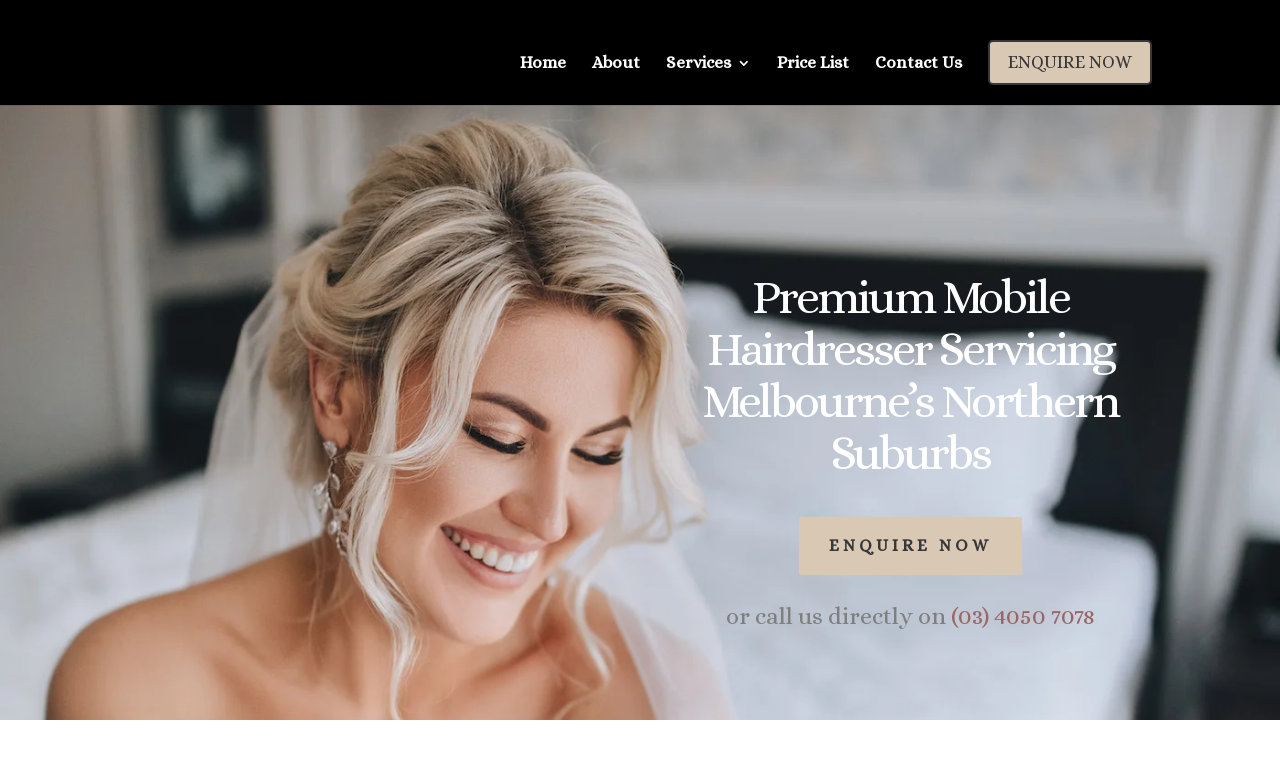

--- FILE ---
content_type: text/css
request_url: https://melbournemobilehair.com.au/wp-content/et-cache/1436/et-core-unified-deferred-1436.min.css?ver=1765032013
body_size: 1506
content:
.et_pb_section_3.et_pb_section,.et_pb_section_4.et_pb_section{padding-top:18px;padding-bottom:13px;margin-top:0px}.et_pb_row_3.et_pb_row{padding-top:47px!important;padding-bottom:10px!important;margin-top:-14px!important;margin-right:auto!important;margin-bottom:-21px!important;margin-left:auto!important;padding-top:47px;padding-bottom:10px}.et_pb_text_7 h2{font-family:'Alice',Georgia,"Times New Roman",serif;font-size:31px;line-height:1.3em;text-align:center}.et_pb_text_7{margin-bottom:2px!important}.et_pb_divider_2,.et_pb_divider_1{width:16%}.et_pb_divider_2:before,.et_pb_divider_1:before{border-top-color:#d9c8b4;border-top-width:2px}.et_pb_section_5.et_pb_section,.et_pb_section_6.et_pb_section{margin-top:-16px}.et_pb_fullwidth_header_0.et_pb_fullwidth_header .header-content h1,.et_pb_fullwidth_header_0.et_pb_fullwidth_header .header-content h2.et_pb_module_header,.et_pb_fullwidth_header_0.et_pb_fullwidth_header .header-content h3.et_pb_module_header,.et_pb_fullwidth_header_0.et_pb_fullwidth_header .header-content h4.et_pb_module_header,.et_pb_fullwidth_header_0.et_pb_fullwidth_header .header-content h5.et_pb_module_header,.et_pb_fullwidth_header_0.et_pb_fullwidth_header .header-content h6.et_pb_module_header{font-family:'Alice',Georgia,"Times New Roman",serif;font-size:25px}.et_pb_fullwidth_header_0.et_pb_fullwidth_header .et_pb_header_content_wrapper{font-family:'Alice',Georgia,"Times New Roman",serif;font-size:19px}.et_pb_fullwidth_header.et_pb_fullwidth_header_0{background-color:rgba(0,0,0,0.83)}.et_pb_fullwidth_header_0{margin-top:13px}body #page-container .et_pb_section .et_pb_fullwidth_header_0 .et_pb_button_two.et_pb_button,body #page-container .et_pb_section .et_pb_fullwidth_header_0 .et_pb_button_one.et_pb_button,body #page-container .et_pb_section .et_pb_fullwidth_header_1 .et_pb_button_one.et_pb_button{color:#383838!important;border-width:0px!important;font-size:18px;font-family:'Alice',Georgia,"Times New Roman",serif!important;text-transform:uppercase!important;background-color:#D9C8B4}body #page-container .et_pb_section .et_pb_fullwidth_header_1 .et_pb_button_one.et_pb_button:hover,body #page-container .et_pb_section .et_pb_fullwidth_header_0 .et_pb_button_two.et_pb_button:hover,body #page-container .et_pb_section .et_pb_fullwidth_header_1 .et_pb_button_two.et_pb_button:hover,body #page-container .et_pb_section .et_pb_fullwidth_header_0 .et_pb_button_one.et_pb_button:hover{padding-right:2em;padding-left:0.7em}body #page-container .et_pb_section .et_pb_fullwidth_header_0 .et_pb_button_two.et_pb_button:hover:after,body #page-container .et_pb_section .et_pb_fullwidth_header_0 .et_pb_button_one.et_pb_button:hover:after{opacity:1}body #page-container .et_pb_section .et_pb_fullwidth_header_0 .et_pb_button_two.et_pb_button:after,body #page-container .et_pb_section .et_pb_fullwidth_header_0 .et_pb_button_one.et_pb_button:after{font-size:1.6em;opacity:0;display:inline-block}body.et_button_custom_icon #page-container .et_pb_fullwidth_header_0 .et_pb_button_one.et_pb_button:after,body.et_button_custom_icon #page-container .et_pb_fullwidth_header_0 .et_pb_button_two.et_pb_button:after{font-size:18px}.et_pb_fullwidth_header_0 .et_pb_button_one,.et_pb_fullwidth_header_1 .et_pb_button_one,.et_pb_fullwidth_header_1 .et_pb_button_two{box-shadow:0px 2px 18px 0px rgba(0,0,0,0.3)}.et_pb_section_7.et_pb_section,.et_pb_section_8.et_pb_section{padding-top:17px;padding-bottom:39px;margin-top:-21px}.et_pb_row_8.et_pb_row{padding-top:49px!important;padding-top:49px}.et_pb_text_19 h2,.et_pb_text_20 h2,.et_pb_text_18 h2{font-family:'Alice',Georgia,"Times New Roman",serif;font-size:42px;line-height:1.3em;text-align:center}.et_pb_text_18 h4{line-height:1.3em}.et_pb_text_20,.et_pb_text_18{margin-bottom:20px!important}.et_pb_row_9.et_pb_row,.et_pb_row_12.et_pb_row{padding-top:0px!important;padding-right:0px!important;padding-bottom:0px!important;padding-left:0px!important;padding-top:0px;padding-right:0px;padding-bottom:0px;padding-left:0px}.et_pb_image_10 .et_pb_image_wrap img,.et_pb_image_3 .et_pb_image_wrap img{height:auto;min-height:auto}.et_pb_image_6,.et_pb_image_5,.et_pb_image_4,.et_pb_image_3,.et_pb_image_14,.et_pb_image_12,.et_pb_image_10,.et_pb_image_9{width:100%;max-width:100%!important;text-align:left;margin-left:0}.et_pb_image_14 .et_pb_image_wrap,.et_pb_image_14 img,.et_pb_image_12 .et_pb_image_wrap,.et_pb_image_12 img,.et_pb_image_10 .et_pb_image_wrap,.et_pb_image_10 img,.et_pb_image_3 .et_pb_image_wrap,.et_pb_image_3 img,.et_pb_image_9 .et_pb_image_wrap,.et_pb_image_9 img,.et_pb_image_6 .et_pb_image_wrap,.et_pb_image_6 img,.et_pb_image_4 .et_pb_image_wrap,.et_pb_image_4 img,.et_pb_image_5 .et_pb_image_wrap,.et_pb_image_5 img,.et_pb_image_7 .et_pb_image_wrap,.et_pb_image_7 img{width:100%}.et_pb_image_7{margin-bottom:25px!important;width:100%;max-width:100%!important;text-align:left;margin-left:0}.et_pb_image_11,.et_pb_image_8,.et_pb_image_13{text-align:left;margin-left:0}.et_pb_button_1_wrapper{margin-bottom:26px!important}body #page-container .et_pb_section .et_pb_button_1{color:#FFFFFF!important;border-width:0px!important;border-radius:4px;font-family:'Alice',Georgia,"Times New Roman",serif!important;background-color:#7F7F7F}body #page-container .et_pb_section .et_pb_fullwidth_header_1 .et_pb_button_one.et_pb_button:hover:after,body #page-container .et_pb_section .et_pb_button_1:hover:after,body #page-container .et_pb_section .et_pb_fullwidth_header_1 .et_pb_button_two.et_pb_button:hover:after{margin-left:.3em;left:auto;margin-left:.3em;opacity:1}body #page-container .et_pb_section .et_pb_button_1:after{color:#FFFFFF;line-height:inherit;font-size:inherit!important;margin-left:-1em;left:auto;font-family:ETmodules!important;font-weight:400!important}.et_pb_button_1,.et_pb_button_1:after{transition:all 300ms ease 0ms}.et_pb_fullwidth_header_1.et_pb_fullwidth_header .header-content h1,.et_pb_fullwidth_header_1.et_pb_fullwidth_header .header-content h2.et_pb_module_header,.et_pb_fullwidth_header_1.et_pb_fullwidth_header .header-content h3.et_pb_module_header,.et_pb_fullwidth_header_1.et_pb_fullwidth_header .header-content h4.et_pb_module_header,.et_pb_fullwidth_header_1.et_pb_fullwidth_header .header-content h5.et_pb_module_header,.et_pb_fullwidth_header_1.et_pb_fullwidth_header .header-content h6.et_pb_module_header{font-family:'Alice',Georgia,"Times New Roman",serif;font-size:36px}.et_pb_fullwidth_header_1.et_pb_fullwidth_header .et_pb_header_content_wrapper{font-family:'Alice',Georgia,"Times New Roman",serif;font-size:18px}.et_pb_fullwidth_header_1.et_pb_fullwidth_header .et_pb_fullwidth_header_subhead{font-family:'Alice',Georgia,"Times New Roman",serif;font-size:21px}.et_pb_fullwidth_header.et_pb_fullwidth_header_1{background-color:rgba(0,0,0,0.91)}body #page-container .et_pb_section .et_pb_fullwidth_header_1 .et_pb_button_one.et_pb_button:after,body #page-container .et_pb_section .et_pb_fullwidth_header_1 .et_pb_button_two.et_pb_button:after{color:#FFFFFF;line-height:inherit;font-size:inherit!important;opacity:0;margin-left:-1em;left:auto;display:inline-block;font-family:ETmodules!important;font-weight:400!important}body #page-container .et_pb_section .et_pb_fullwidth_header_1 .et_pb_button_two.et_pb_button{color:#383838!important;border-width:0px!important;font-size:18px;font-family:'Alice',Georgia,"Times New Roman",serif!important;text-transform:uppercase!important;background-color:#d9c8b4}.et_pb_section_11.et_pb_section{padding-top:0px;padding-bottom:0px}.et_pb_row_14.et_pb_row{padding-top:26px!important;padding-bottom:10px!important;padding-top:26px;padding-bottom:10px}.et_pb_text_19 h4{font-family:'Alice',Georgia,"Times New Roman",serif;font-size:24px}.et_pb_text_19 h5{font-size:19px;text-align:left}.et_pb_text_19{padding-bottom:37px!important;margin-top:11px!important;margin-bottom:-8px!important}.et_pb_section_13.et_pb_section,.et_pb_section_12.et_pb_section{padding-top:39px;padding-bottom:38px;margin-top:-18px}.et_pb_row_15.et_pb_row{padding-bottom:4px!important;margin-top:-22px!important;margin-right:auto!important;margin-left:auto!important;padding-bottom:4px}.et_pb_text_21 h1,.et_pb_text_21 h5{text-align:center}.et_pb_blurb_1.et_pb_blurb .et_pb_blurb_description,.et_pb_text_21 h2,.et_pb_blurb_0.et_pb_blurb .et_pb_blurb_description{text-align:left}.et_pb_text_21 h3{color:#777777!important}.et_pb_text_21{padding-top:0px!important;padding-bottom:15px!important;margin-bottom:0px!important}.et_pb_text_22.et_pb_text{color:#7F7F7F!important}.et_pb_text_22{font-size:24px}.et_pb_divider_3{width:13%}.et_pb_divider_3:before{border-top-color:#d9c8b4;border-top-width:3px}.et_pb_row_16.et_pb_row{padding-bottom:0px!important;padding-bottom:0px}.et_pb_row_16,body #page-container .et-db #et-boc .et-l .et_pb_row_16.et_pb_row,body.et_pb_pagebuilder_layout.single #page-container #et-boc .et-l .et_pb_row_16.et_pb_row,body.et_pb_pagebuilder_layout.single.et_full_width_page #page-container #et-boc .et-l .et_pb_row_16.et_pb_row{max-width:1280px}.et_pb_blurb_1.et_pb_blurb .et_pb_module_header,.et_pb_blurb_1.et_pb_blurb .et_pb_module_header a,.et_pb_blurb_0.et_pb_blurb .et_pb_module_header,.et_pb_blurb_0.et_pb_blurb .et_pb_module_header a{font-weight:600;font-size:16px;line-height:1.8em;text-align:left}.et_pb_blurb_1.et_pb_blurb p,.et_pb_blurb_0.et_pb_blurb,.et_pb_blurb_1.et_pb_blurb,.et_pb_blurb_0.et_pb_blurb p,.et_pb_blurb_2.et_pb_blurb p{line-height:1.8em}.et_pb_blurb_2.et_pb_blurb .et_pb_module_header,.et_pb_blurb_2.et_pb_blurb .et_pb_module_header a{font-family:'Alice',Georgia,"Times New Roman",serif;font-weight:700;font-size:18px;color:#333333!important;line-height:1.8em;text-align:left}.et_pb_blurb_2.et_pb_blurb{color:#EAEAEA!important;line-height:1.8em}.et_pb_divider_2.et_pb_module,.et_pb_divider_1.et_pb_module,.et_pb_divider_3.et_pb_module{margin-left:auto!important;margin-right:auto!important}@media only screen and (min-width:981px){.et_pb_row_9,body #page-container .et-db #et-boc .et-l .et_pb_row_9.et_pb_row,body.et_pb_pagebuilder_layout.single #page-container #et-boc .et-l .et_pb_row_9.et_pb_row,body.et_pb_pagebuilder_layout.single.et_full_width_page #page-container #et-boc .et-l .et_pb_row_9.et_pb_row,.et_pb_row_12,body #page-container .et-db #et-boc .et-l .et_pb_row_12.et_pb_row,body.et_pb_pagebuilder_layout.single #page-container #et-boc .et-l .et_pb_row_12.et_pb_row,body.et_pb_pagebuilder_layout.single.et_full_width_page #page-container #et-boc .et-l .et_pb_row_12.et_pb_row{width:100%;max-width:100%}.et_pb_row_10,.et_pb_row_13{display:none!important}}@media only screen and (max-width:980px){body #page-container .et_pb_section .et_pb_fullwidth_header_0 .et_pb_button_two.et_pb_button:after,body #page-container .et_pb_section .et_pb_fullwidth_header_0 .et_pb_button_one.et_pb_button:after{display:inline-block;opacity:0}body #page-container .et_pb_section .et_pb_fullwidth_header_0 .et_pb_button_two.et_pb_button:hover:after,body #page-container .et_pb_section .et_pb_fullwidth_header_0 .et_pb_button_one.et_pb_button:hover:after{opacity:1}.et_pb_row_9,body #page-container .et-db #et-boc .et-l .et_pb_row_9.et_pb_row,body.et_pb_pagebuilder_layout.single #page-container #et-boc .et-l .et_pb_row_9.et_pb_row,body.et_pb_pagebuilder_layout.single.et_full_width_page #page-container #et-boc .et-l .et_pb_row_9.et_pb_row,.et_pb_row_12,body #page-container .et-db #et-boc .et-l .et_pb_row_12.et_pb_row,body.et_pb_pagebuilder_layout.single #page-container #et-boc .et-l .et_pb_row_12.et_pb_row,body.et_pb_pagebuilder_layout.single.et_full_width_page #page-container #et-boc .et-l .et_pb_row_12.et_pb_row{width:100%;max-width:100%}.et_pb_image_3 .et_pb_image_wrap img,.et_pb_image_10 .et_pb_image_wrap img{height:auto;min-height:auto}.et_pb_image_12,.et_pb_image_11,.et_pb_image_10,.et_pb_image_9,.et_pb_image_5,.et_pb_image_7,.et_pb_image_6,.et_pb_image_14,.et_pb_image_4,.et_pb_image_3{text-align:center;margin-left:auto;margin-right:auto}.et_pb_image_8 .et_pb_image_wrap img,.et_pb_image_11 .et_pb_image_wrap img,.et_pb_image_13 .et_pb_image_wrap img{width:auto}body #page-container .et_pb_section .et_pb_fullwidth_header_1 .et_pb_button_two.et_pb_button:after,body #page-container .et_pb_section .et_pb_fullwidth_header_1 .et_pb_button_one.et_pb_button:after,body #page-container .et_pb_section .et_pb_button_1:after{line-height:inherit;font-size:inherit!important;margin-left:-1em;left:auto;display:inline-block;opacity:0;content:attr(data-icon);font-family:ETmodules!important;font-weight:400!important}body #page-container .et_pb_section .et_pb_fullwidth_header_1 .et_pb_button_one.et_pb_button:before,body #page-container .et_pb_section .et_pb_button_1:before,body #page-container .et_pb_section .et_pb_fullwidth_header_1 .et_pb_button_two.et_pb_button:before{display:none}body #page-container .et_pb_section .et_pb_button_1:hover:after,body #page-container .et_pb_section .et_pb_fullwidth_header_1 .et_pb_button_one.et_pb_button:hover:after,body #page-container .et_pb_section .et_pb_fullwidth_header_1 .et_pb_button_two.et_pb_button:hover:after{margin-left:.3em;left:auto;margin-left:.3em;opacity:1}}@media only screen and (min-width:768px) and (max-width:980px){.et_pb_row_9{display:none!important}}@media only screen and (max-width:767px){body #page-container .et_pb_section .et_pb_fullwidth_header_0 .et_pb_button_one.et_pb_button:after,body #page-container .et_pb_section .et_pb_fullwidth_header_0 .et_pb_button_two.et_pb_button:after{display:inline-block;opacity:0}body #page-container .et_pb_section .et_pb_fullwidth_header_0 .et_pb_button_one.et_pb_button:hover:after,body #page-container .et_pb_section .et_pb_fullwidth_header_0 .et_pb_button_two.et_pb_button:hover:after{opacity:1}.et_pb_row_9,.et_pb_row_12{display:none!important}.et_pb_image_10 .et_pb_image_wrap img,.et_pb_image_3 .et_pb_image_wrap img{height:auto;min-height:auto}.et_pb_image_8 .et_pb_image_wrap img,.et_pb_image_11 .et_pb_image_wrap img,.et_pb_image_13 .et_pb_image_wrap img{width:auto}body #page-container .et_pb_section .et_pb_button_1:after,body #page-container .et_pb_section .et_pb_fullwidth_header_1 .et_pb_button_two.et_pb_button:after,body #page-container .et_pb_section .et_pb_fullwidth_header_1 .et_pb_button_one.et_pb_button:after{line-height:inherit;font-size:inherit!important;margin-left:-1em;left:auto;display:inline-block;opacity:0;content:attr(data-icon);font-family:ETmodules!important;font-weight:400!important}body #page-container .et_pb_section .et_pb_fullwidth_header_1 .et_pb_button_two.et_pb_button:before,body #page-container .et_pb_section .et_pb_button_1:before,body #page-container .et_pb_section .et_pb_fullwidth_header_1 .et_pb_button_one.et_pb_button:before{display:none}body #page-container .et_pb_section .et_pb_fullwidth_header_1 .et_pb_button_one.et_pb_button:hover:after,body #page-container .et_pb_section .et_pb_button_1:hover:after,body #page-container .et_pb_section .et_pb_fullwidth_header_1 .et_pb_button_two.et_pb_button:hover:after{margin-left:.3em;left:auto;margin-left:.3em;opacity:1}.et_pb_text_22{font-size:19px;display:none!important}}

--- FILE ---
content_type: text/css
request_url: https://stcdn.leadconnectorhq.com/_preview/FormSurveyAddressAutoComplete.CpGP7DjA.css
body_size: -204
content:
.hl-address-autocomplete{font-family:inherit;width:100%}.hl-address-autocomplete-search{position:absolute}.remove-bottom-border{border-bottom-left-radius:0!important;border-bottom-right-radius:0!important}.hl-address-autocomplete-button{align-items:center;border:none;color:inherit;cursor:pointer;display:flex;justify-content:center;min-width:48px;outline:none}.hl-address-autocomplete-results{background:var(--Base-White,#fff);border:1px solid var(--Gray-200,#eaecf0);border-radius:8px;box-shadow:0 12px 16px -4px #10182814,0 4px 6px -2px #10182808;left:0;list-style:none;margin:0;max-height:400px;overflow-y:auto;padding:0;position:absolute;top:100%;width:100%;z-index:99}.hl-address-autocomplete-results li{align-items:center;display:flex;flex:1 0 0;gap:8px;padding:10px 10px 10px 8px;text-decoration:none}.hl-address-autocomplete-results li:hover{background:var(--Gray-50,#f9fafb)}.hl-address-autocomplete-render-item-wrapper{align-items:center;align-self:stretch;display:flex;padding:2px 6px}.hl-loader{display:flex;justify-content:center;margin:12px 0}.backdrop{bottom:0;left:0;position:fixed;right:0;top:0;z-index:97}.hl-address-autocomplete-input-wrapper{display:flex;font-size:16px;position:relative;width:100%}.hl-address-autocomplete-input-wrapper>input{padding-left:40px}.hl-address-autocomplete-render-item-text{overflow:hidden;text-overflow:ellipsis;white-space:nowrap}.hl-address-autocomplete-render-item-image{height:18px;width:18px}


--- FILE ---
content_type: application/javascript
request_url: https://stcdn.leadconnectorhq.com/_preview/Cu-rRs7Q.js
body_size: 496
content:
import{I as $,r as A,bZ as T}from"./CJXBDp4F.js";const b=()=>{var p,y;const o={channel:"APP",source:"WEB_USER",version:"2021-04-15"},r=(y=(p=Intl==null?void 0:Intl.DateTimeFormat())==null?void 0:p.resolvedOptions())==null?void 0:y.timeZone;return r&&(o.timezone=r),o},P=o=>{const r=$();return $fetch.create({baseURL:r.public.GOOGLE_API_SERVICE_URL,headers:{"x-parent-trace-context":"",...b()}})},R={placesAutoComplete:(o,r)=>P()(S("/places/autocomplete",r),{body:o,method:"POST"}),placesDetails:(o,r)=>P()(S(`/places/${o.placeId}`,r),{method:"GET"})},S=(o,r)=>{if(!r)return o;const p=Object.keys(r).filter(y=>!!r[y]).map(y=>`${y}=${r[y]}`).join("&");return`${o}?${p}`},f="NOT PRESENT";function D(){const o=A(!1),r=A([]),p=A(""),y=A(!1),_=A({}),I=async(t,v)=>{var a;o.value=!0,r.value=[],p.value="";try{const c=await R.placesAutoComplete({input:t},v);r.value=((a=c==null?void 0:c.suggestions)==null?void 0:a.map(i=>{var e,n,h,l,u,C;return{name:((n=(e=i==null?void 0:i.placePrediction)==null?void 0:e.text)==null?void 0:n.text)||"",id:(h=i==null?void 0:i.placePrediction)==null?void 0:h.placeId,description:((C=(u=(l=i==null?void 0:i.placePrediction)==null?void 0:l.structuredFormat)==null?void 0:u.mainText)==null?void 0:C.text)||""}}))??[]}catch(c){console.error(c),p.value=T(c),console.error(p.value)}finally{o.value=!1}},x=async(t,v)=>{o.value=!0,p.value="";try{return await R.placesDetails({placeId:t},v)}catch(a){throw console.error(a),a}finally{o.value=!1}},O=async(t,v)=>{var a,c,i,e,n,h;o.value=!0;try{const l=await x(t.id,v);_.value={formattedAddress:l.formattedAddress||"",shortFormattedAddress:l.shortFormattedAddress||"",streetAddress:t.name,city:((a=l.addressComponents.find(u=>u.types.includes("locality")))==null?void 0:a.longText)||"",state:((c=l.addressComponents.find(u=>u.types.includes("administrative_area_level_1")))==null?void 0:c.longText)||"",stateCode:((i=l.addressComponents.find(u=>u.types.includes("administrative_area_level_1")))==null?void 0:i.shortText)||"",postal_code:((e=l.addressComponents.find(u=>u.types.includes("postal_code")))==null?void 0:e.longText)||"",country:((n=l.addressComponents.find(u=>u.types.includes("country")))==null?void 0:n.longText)||"",country_code:((h=l.addressComponents.find(u=>u.types.includes("country")))==null?void 0:h.shortText)||""},_.value.streetAddress=w(_.value)}catch(l){p.value=T(l),console.error(p.value)}finally{o.value=!1}},w=t=>{const v=t.streetAddress;try{if(!v||!t)return"";const a=v.split(",").map(h=>h.trim());if(a.length===0)return"";let c=[...a];const i=c.length;i>=1&&(c[i-1].includes((t==null?void 0:t.country)||f)||c[i-1].includes((t==null?void 0:t.country_code)||f))&&c.splice(i-1,1);const e=c.length;e>=1&&(c[e-1].includes((t==null?void 0:t.state)||f)||c[e-1].includes((t==null?void 0:t.stateCode)||f)||c[e-1].includes((t==null?void 0:t.postal_code)||f))?c.splice(e-1,1):e>=2&&(c[e-2].includes((t==null?void 0:t.state)||f)||c[e-2].includes((t==null?void 0:t.stateCode)||f)||c[e-2].includes((t==null?void 0:t.postal_code)||f))&&c.splice(e-2,1);const n=c.length;return n>=1&&c[n-1].includes((t==null?void 0:t.city)||f)?c.splice(n-1,1):n>=2&&c[n-2].includes((t==null?void 0:t.city)||f)?c.splice(n-2,1):n>=3&&c[n-3].includes((t==null?void 0:t.city)||f)&&c.splice(n-3,1),c.join(", ")}catch(a){return console.error("Error in formatting address",a),v}};return{getAutocompleteResults:I,getPlaceDetails:x,getAddressElements:O,fetching:o,searchResults:r,isOptedIn:y,addressElements:_,error:p}}export{D as u};
